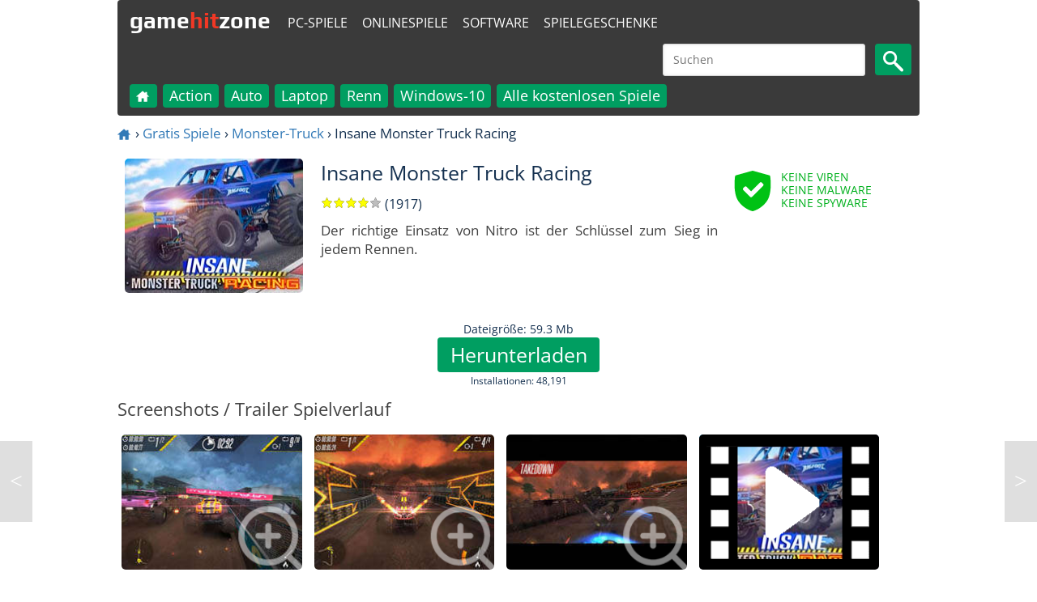

--- FILE ---
content_type: text/html; charset=utf-8
request_url: https://www.gamehitzone.com/de/download-free-games/insane-monster-truck-racing/?utm_medium=downloadable_prev&utm_source=insane-monster-truck-racing
body_size: 16436
content:

<!DOCTYPE html><html lang="de-DE"  >
<head  prefix="og: https://ogp.me/ns#">
<link rel="alternate" hreflang="en" href="https://www.gamehitzone.com/download-free-games/insane-monster-truck-racing/" type="text/html" ><link rel="alternate" hreflang="ru" href="https://www.gamehitzone.com/ru/download-free-games/insane-monster-truck-racing/" type="text/html" ><link rel="alternate" hreflang="pt" href="https://www.gamehitzone.com/pt/download-free-games/insane-monster-truck-racing/" type="text/html" ><link rel="alternate" hreflang="es" href="https://www.gamehitzone.com/es/download-free-games/insane-monster-truck-racing/" type="text/html" ><link rel="alternate" hreflang="ar" href="https://www.gamehitzone.com/ar/download-free-games/insane-monster-truck-racing/" type="text/html" ><link rel="alternate" hreflang="fr" href="https://www.gamehitzone.com/fr/download-free-games/insane-monster-truck-racing/" type="text/html" ><link rel="preconnect" href="https://www.googletagmanager.com/">
<link rel="dns-prefetch" href="https://www.googletagmanager.com/">
<link rel="preconnect" href="https://pagead2.googlesyndication.com/">
<link rel="dns-prefetch" href="https://pagead2.googlesyndication.com/">
<link rel="preconnect" href="https://static.gamehitzone.com/">
<link rel="dns-prefetch" href="https://static.gamehitzone.com/">
<link rel="prefetch" href="/de/download-free-games/insane-monster-truck-racing/download.html">

<script type="application/ld+json">{"@context":"https://schema.org","@graph":[{"@type":"Organization","@id":"https://www.gamehitzone.com/#organization","name":"GameHitZone.com","url":"https://www.gamehitzone.com/","sameAs":["https://www.facebook.com/GameHitZone/","https://ok.ru/gamehitzone","https://vk.com/public60092101","https://www.youtube.com/gamehitzone","https://twitter.com/GameHitZone"],"logo":{"@type":"ImageObject","@id":"https://www.gamehitzone.com/#logo","inLanguage":"de-DE","url":"https://static.gamehitzone.com/logo.jpg","contentUrl":"https://static.gamehitzone.com/logo.jpg","width":250,"height":250,"caption":"GameHitZone.com"},"image":{"@id":"https://www.gamehitzone.com/#logo"}},{"@type":"WebSite","@id":"https://www.gamehitzone.com/#website","url":"https://www.gamehitzone.com/","name":"GameHitZone.com","description":"Kostenlose PC-Spiele herunterladen und das Spiel ohne Einschränkungen genießen! Spielen Sie die Vollversion der PC-Spiele kostenlos!","publisher":{"@id":"https://www.gamehitzone.com/#organization"},"potentialAction":[{"@type":"SearchAction","target":{"@type":"EntryPoint","urlTemplate":"https://www.gamehitzone.com/search-games-de.html?q={search_term_string}"},"query-input":"required name=search_term_string"}],"inLanguage":"de-DE"},{"@type":"ImageObject","@id":"https://www.gamehitzone.com/de/download-free-games/insane-monster-truck-racing/#primaryimage","inLanguage":"de-DE","url":"https://static.gamehitzone.com/games/images300/imtrl.jpg","contentUrl":"https://static.gamehitzone.com/games/images300/imtrl.jpg","width":300,"height":225},{"@type":"WebPage","@id":"https://www.gamehitzone.com/de/download-free-games/insane-monster-truck-racing/#webpage","url":"https://www.gamehitzone.com/de/download-free-games/insane-monster-truck-racing/","name":"Insane Monster Truck Racing Kostenlose Spiele Downloads","description":"Insane Monster Truck Racing - Der richtige Einsatz von Nitro ist der Schlüssel zum Sieg in jedem Rennen. , Insane Monster Truck Racing – Kostenlose Spiele Downloads. Insane Monster Truck Racing kostenlos herunterladen. Vollversion Insane Monster Truck Racing ohne Einschränkungen spielen!","isPartOf":{"@id":"https://www.gamehitzone.com/#website"},"primaryImageOfPage":{"@id":"https://www.gamehitzone.com/de/download-free-games/insane-monster-truck-racing/#primaryimage"},"breadcrumb":{"@id":"https://www.gamehitzone.com/de/download-free-games/insane-monster-truck-racing/#breadcrumb"},"inLanguage":"de-DE","potentialAction":[{"@type":"ReadAction","target":["https://www.gamehitzone.com/de/download-free-games/insane-monster-truck-racing/"]}]},{"@type":"BreadcrumbList","@id":"https://www.gamehitzone.com/de/download-free-games/insane-monster-truck-racing/#breadcrumb","itemListElement":[{"@type":"ListItem","position":1,"name":"Home","item":"https://www.gamehitzone.com/de/"},{"@type":"ListItem","position":2,"name":"Gratis Spiele","item":"https://www.gamehitzone.com/de/download-free-games/"},{"@type":"ListItem","position":3,"name":"Monster-Truck","item":"https://www.gamehitzone.com/de/download/monster-truck-games/"},{"@type":"ListItem","position":4,"name":"Insane Monster Truck Racing"}]},{"@type":"ImageObject","@id":"https://www.gamehitzone.com/de/download-free-games/insane-monster-truck-racing/#screenshot","inLanguage":"de-DE","url":"https://static.gamehitzone.com/games/images/imtr1.jpg","contentUrl":"https://static.gamehitzone.com/games/images/imtr1.jpg","width":640,"height":480},{"@type": ["VideoGame", "SoftwareApplication"],"@id":"https://www.gamehitzone.com/de/download-free-games/insane-monster-truck-racing/#game", "isPartOf":{"@id":"https://www.gamehitzone.com/de/download-free-games/insane-monster-truck-racing/#webpage"}, "name": "Insane Monster Truck Racing", "applicationCategory":"GameApplication", "applicationSubCategory":"Monster Truck Game", "genre":"Monster Truck", "operatingSystem":"Windows", "fileFormat":"application/exe", "fileSize":"59.3 MB", "url":"https://www.gamehitzone.com/de/download-free-games/insane-monster-truck-racing/","isAccessibleForFree": true, "publisher":{"@id":"https://www.gamehitzone.com/#organization"}, "image":{"@id":"https://www.gamehitzone.com/de/download-free-games/insane-monster-truck-racing/#primaryimage"}, "description": "Der richtige Einsatz von Nitro ist der Schlüssel zum Sieg in jedem Rennen.", "aggregateRating":{"@type": "AggregateRating", "ratingValue": "3.9574856546688", "ratingCount": "1917", "worstRating": "1", "bestRating": "5"}, "offers":{"@type":"Offer", "price":"0", "priceCurrency":"USD", "availability":"https://schema.org/InStock"}, "screenshot":{"@id":"https://www.gamehitzone.com/de/download-free-games/insane-monster-truck-racing/#screenshot"}}]}</script> 


<title>Insane Monster Truck Racing Kostenlose Spiele Downloads - GameHitZone</title><meta http-equiv="content-language" content="de" ><meta http-equiv="Content-Type" content="text/html; charset=utf-8" ><meta charset="utf-8" ><meta name="robots" content="all" ><link rel="canonical" href="https://www.gamehitzone.com/de/download-free-games/insane-monster-truck-racing/" /><meta name="original-source" content="https://www.gamehitzone.com/de/download-free-games/insane-monster-truck-racing/" /><meta property="og:site_name" content="GameHitZone.com" >
<meta property="og:description" content="Der richtige Einsatz von Nitro ist der Schlüssel zum Sieg in jedem Rennen." >
<meta property="og:url" content="https://www.gamehitzone.com/de/download-free-games/insane-monster-truck-racing/" >
<meta property="og:title" content="Insane Monster Truck Racing Kostenlose Spiele Downloads - GameHitZone.com" >
<meta property="og:image" content="https://www.gamehitzone.com/static/games/images300/imtrl.jpg" >
<meta property="og:image:width" content="300" >
<meta property="og:image:height" content="225" >
<meta property="og:image:type" content="image/jpeg" >
<meta property="og:image:alt" content="Insane Monster Truck Racing" >
<meta property="og:type" content="website" >
<meta property="og:locale" content="de_DE" >
<meta property="og:locale:alternate" content="en_US" >
<meta property="og:locale:alternate" content="ru_RU" >
<meta property="og:locale:alternate" content="pt_BR" >
<meta property="og:locale:alternate" content="es_ES" >
<meta property="og:locale:alternate" content="ar_SA" >
<meta property="og:locale:alternate" content="fr_FR" >
<meta property="twitter:card" content="summary_large_image">
<meta property="twitter:title" content="Insane Monster Truck Racing Kostenlose Spiele Downloads">
<meta property="twitter:description" content="Der richtige Einsatz von Nitro ist der Schlüssel zum Sieg in jedem Rennen.">
<meta property="twitter:image" content="https://www.gamehitzone.com/static/games/images300/imtrl.jpg"><meta property="SiteAdvisor" content="For SiteAdvisor Verification Process" ><meta name="description" content="Insane Monster Truck Racing - Der richtige Einsatz von Nitro ist der Schlüssel zum Sieg in jedem Rennen. , Insane Monster Truck Racing – Kostenlose Spiele Downloads. Insane Monster Truck Racing kostenlos herunterladen. Vollversion Insane Monster Truck Racing ohne Einschränkungen spielen!" >
<link rel="icon" type="image/x-icon" href="/static/favicon.ico">
<!--<link rel="shortcut icon" type="image/x-icon" href="/static/favicon.ico">-->
<meta name="viewport" content="width=device-width, initial-scale=1, maximum-scale=5">
<meta http-equiv="X-UA-Compatible" content="IE=edge"/>
<link rel="preload" href="https://fonts.gstatic.com/s/opensans/v29/memSYaGs126MiZpBA-UvWbX2vVnXBbObj2OVZyOOSr4dVJWUgsjZ0B4taVIGxA.woff2" as="font" type="font/woff2" crossorigin>
<link rel="preload" href="https://fonts.gstatic.com/s/opensans/v29/memSYaGs126MiZpBA-UvWbX2vVnXBbObj2OVZyOOSr4dVJWUgsjZ0B4kaVIGxA.woff2" as="font" type="font/woff2" crossorigin>
<link rel="preload" href="https://fonts.gstatic.com/s/opensans/v29/memSYaGs126MiZpBA-UvWbX2vVnXBbObj2OVZyOOSr4dVJWUgsjZ0B4uaVIGxA.woff2" as="font" type="font/woff2" crossorigin>
<link rel="preload" href="https://fonts.gstatic.com/s/opensans/v29/memSYaGs126MiZpBA-UvWbX2vVnXBbObj2OVZyOOSr4dVJWUgsjZ0B4gaVI.woff2" as="font" type="font/woff2" crossorigin>
<link rel="preload" href="https://fonts.gstatic.com/s/play/v17/6ae84K2oVqwItm4TCp0y2knT.woff2" as="font" type="font/woff2" crossorigin>
<link rel="preload" href="https://fonts.gstatic.com/s/play/v17/6ae84K2oVqwItm4TCpQy2knT.woff2" as="font" type="font/woff2" crossorigin>
<link rel="preload" href="https://fonts.gstatic.com/s/play/v17/6ae84K2oVqwItm4TCp4y2knT.woff2" as="font" type="font/woff2" crossorigin>
<link rel="preload" href="https://fonts.gstatic.com/s/play/v17/6ae84K2oVqwItm4TCpAy2g.woff2" as="font" type="font/woff2" crossorigin>
<style>
/* cyrillic-ext */
@font-face {
  font-family: 'Open Sans';
  font-style: normal;
  font-weight: 400;
  font-stretch: 100%;
  src: url(https://fonts.gstatic.com/s/opensans/v29/memSYaGs126MiZpBA-UvWbX2vVnXBbObj2OVZyOOSr4dVJWUgsjZ0B4taVIGxA.woff2) format('woff2');
  unicode-range: U+0460-052F, U+1C80-1C88, U+20B4, U+2DE0-2DFF, U+A640-A69F, U+FE2E-FE2F;
  font-display: swap;
}
/* cyrillic */
@font-face {
  font-family: 'Open Sans';
  font-style: normal;
  font-weight: 400;
  font-stretch: 100%;
  src: url(https://fonts.gstatic.com/s/opensans/v29/memSYaGs126MiZpBA-UvWbX2vVnXBbObj2OVZyOOSr4dVJWUgsjZ0B4kaVIGxA.woff2) format('woff2');
  unicode-range: U+0301, U+0400-045F, U+0490-0491, U+04B0-04B1, U+2116;
  font-display: swap;
}
/* latin-ext */
@font-face {
  font-family: 'Open Sans';
  font-style: normal;
  font-weight: 400;
  font-stretch: 100%;
  src: url(https://fonts.gstatic.com/s/opensans/v29/memSYaGs126MiZpBA-UvWbX2vVnXBbObj2OVZyOOSr4dVJWUgsjZ0B4uaVIGxA.woff2) format('woff2');
  unicode-range: U+0100-024F, U+0259, U+1E00-1EFF, U+2020, U+20A0-20AB, U+20AD-20CF, U+2113, U+2C60-2C7F, U+A720-A7FF;
  font-display: swap;
}
/* latin */
@font-face {
  font-family: 'Open Sans';
  font-style: normal;
  font-weight: 400;
  font-stretch: 100%;
  src: url(https://fonts.gstatic.com/s/opensans/v29/memSYaGs126MiZpBA-UvWbX2vVnXBbObj2OVZyOOSr4dVJWUgsjZ0B4gaVI.woff2) format('woff2');
  unicode-range: U+0000-00FF, U+0131, U+0152-0153, U+02BB-02BC, U+02C6, U+02DA, U+02DC, U+2000-206F, U+2074, U+20AC, U+2122, U+2191, U+2193, U+2212, U+2215, U+FEFF, U+FFFD;
  font-display: swap;
}
/* cyrillic-ext */
@font-face {
  font-family: 'Play';
  font-style: normal;
  font-weight: 700;
  src: url(https://fonts.gstatic.com/s/play/v17/6ae84K2oVqwItm4TCp0y2knT.woff2) format('woff2');
  unicode-range: U+0460-052F, U+1C80-1C88, U+20B4, U+2DE0-2DFF, U+A640-A69F, U+FE2E-FE2F;
  font-display: swap;
}
/* cyrillic */
@font-face {
  font-family: 'Play';
  font-style: normal;
  font-weight: 700;
  src: url(https://fonts.gstatic.com/s/play/v17/6ae84K2oVqwItm4TCpQy2knT.woff2) format('woff2');
  unicode-range: U+0301, U+0400-045F, U+0490-0491, U+04B0-04B1, U+2116;
  font-display: swap;
}
/* latin-ext */
@font-face {
  font-family: 'Play';
  font-style: normal;
  font-weight: 700;
  src: url(https://fonts.gstatic.com/s/play/v17/6ae84K2oVqwItm4TCp4y2knT.woff2) format('woff2');
  unicode-range: U+0100-024F, U+0259, U+1E00-1EFF, U+2020, U+20A0-20AB, U+20AD-20CF, U+2113, U+2C60-2C7F, U+A720-A7FF;
  font-display: swap;
}
/* latin */
@font-face {
  font-family: 'Play';
  font-style: normal;
  font-weight: 700;
  src: url(https://fonts.gstatic.com/s/play/v17/6ae84K2oVqwItm4TCpAy2g.woff2) format('woff2');
  unicode-range: U+0000-00FF, U+0131, U+0152-0153, U+02BB-02BC, U+02C6, U+02DA, U+02DC, U+2000-206F, U+2074, U+20AC, U+2122, U+2191, U+2193, U+2212, U+2215, U+FEFF, U+FFFD;
  font-display: swap;
}
</style>

<link rel='stylesheet' href='/media/css/mobile_39.css' type='text/css' media='all' rel="preload" />
	
	

 <!-- Timer -->
<!--<script async src="https://pagead2.googlesyndication.com/pagead/js/adsbygoogle.js?client=ca-pub-2449594588809169"
     crossorigin="anonymous"></script>--><!--<script data-ad-client="ca-pub-2449594588809169" async src="//pagead2.googlesyndication.com/pagead/js/adsbygoogle.js"></script>--><!--<script data-ad-client="ca-pub-4895411577316012" async src="//pagead2.googlesyndication.com/pagead/js/adsbygoogle.js"></script>-->

<!--<link href="//fonts.googleapis.com/css?family=Open+Sans|Play:700&display=swap" rel="stylesheet">-->

<!-- Google tag (gtag.js) -->
<script async src="https://www.googletagmanager.com/gtag/js?id=G-DS3SFRSLG3"></script>
<script>
  window.dataLayer = window.dataLayer || [];
  function gtag(){dataLayer.push(arguments);}
  gtag('js', new Date());

  gtag('config', 'G-DS3SFRSLG3');

if (document.location.hostname != atob('d3d3LmdhbWVoaXR6b25lLmNvbQ=='))
	document.location = atob('aHR0cHM6Ly93d3cuZ2FtZWhpdHpvbmUuY29t');
</script>
<!-- Yandex.Metrika counter -->
<!--
<script type="text/javascript" >
   (function(m,e,t,r,i,k,a){m[i]=m[i]||function(){(m[i].a=m[i].a||[]).push(arguments)};
   m[i].l=1*new Date();
   for (var j = 0; j < document.scripts.length; j++) {if (document.scripts[j].src === r) { return; }}
   k=e.createElement(t),a=e.getElementsByTagName(t)[0],k.async=1,k.src=r,a.parentNode.insertBefore(k,a)})
   (window, document, "script", "https://mc.yandex.ru/metrika/tag.js", "ym");

   ym(51996539, "init", {
        clickmap:true,
        trackLinks:true,
        accurateTrackBounce:true
   });
</script>
<noscript><div><img src="https://mc.yandex.ru/watch/51996539" style="position:absolute; left:-9999px;" alt="" /></div></noscript>
-->
<!-- /Yandex.Metrika counter -->
<!-- <link href="/media/tpw.css" rel="stylesheet">
<script src="/media/tpw.js"></script>-->
</head><body style="margin:0 auto;max-width: 1000px;padding:0 5px;" id="thetop">
<!--<div class="layout">-->
<header style="position: sticky; top: 0; z-index: 1000;"><nav class="navbar navbar-default" role="navigation">
<div class="container-fluid">
<div class="navbar-header">
<div class="navbar-toggle collapsed game-play fs-24"  onclick="MyMenuToggle()" data-toggle="collapse" data-target="#bs-example-navbar-collapse-1">
<!--noindex--><span class="sr-only">Toggle navigation</span>
<span>&#9776;</span><!--/noindex-->
</div>
<a class="navbar-brand fs-30" href="/de/" style="/*color:#f9ff13;*/height: 55px;">game<span class="forspan" style="/*background-color: #f9ff13;border-radius: 50%;border: 5px solid #f9ff13;color:#3a3a3a;*/">hit</span>zone</a>
<a class="fs-8 outer" style="margin:12px 0 0 1px;border-radius: 4px;/*background-color: #01a0da;*/color: #fff;padding: 5px;" href="/de/all-free-games/">PC-Spiele</a>
<a class="fs-8 outer" style="margin:12px 0 0 4px;border-radius: 4px;/*background-color: #01a0da;*/color: #fff;padding: 5px;"  href="/de/play-online/">Onlinespiele</a>
<a class="fs-8 outer" style="margin:12px 0 0 4px;border-radius: 4px;/*background-color: #01a0da;*/color: #fff;padding: 5px;"  href="/de/download-free-software/">Software</a>
<a class="fs-8 outer" style="margin:12px 0 0 4px;border-radius: 4px;/*background-color: #01a0da;*/color: #fff;padding: 5px;"  href="/de/game-giveaways/">Spielegeschenke</a>
<div DIR="LTR" id="search"   class="search666_div">
	    
<form action="/search-games-de.html" id="cse-search-box" target="_self">
<input type="hidden" name="cx" value="partner-pub-2449594588809169:1755684791">
<input type="hidden" name="cof" value="FORID:10">
<input type="hidden" name="ie" value="UTF-8">

<!--<input type="text" name="q" value="" required="" placeholder=""  class="search666_text" id="searchinput"/>-->
<input type="text" name="q" required="" placeholder="Suchen"  class="search666_text" id="searchinput"/>
<button type="submit" name="image" alt="search" class="search666_image" ><img src="/static/mobile/media/images/search.png" width="25" height="26" alt="Search" /><!--&#128269;--></button></form>
</div> 

				 
</div>
<div class="collapse navbar-collapse" id="bs-example-navbar-collapse-1">
<ul class="nav navbar-nav">
<li   ><a href="/de/"><!--<img src="/static/mobile/media/images/home.png" alt="Home" width="18" height="18" />--><svg version="1.1" id="Layer_1" xmlns="https://www.w3.org/2000/svg" xmlns:xlink="https://www.w3.org/1999/xlink" x="0px" y="0px"
	 width="18px" height="18px" viewBox="40 40 250 250" enable-background="new 40 40 250 250" xml:space="preserve" style="vertical-align: middle;">
<path fill="#ffffff" opacity="1.000000" stroke="none" 
	d="
M233.445312,129.471161 
	C244.276398,138.767822 254.836426,147.825211 265.488647,156.961700 
	C263.571503,158.929337 261.819305,158.329391 260.264313,158.341370 
	C251.766129,158.406876 243.261810,158.551453 234.770737,158.297073 
	C230.537003,158.170258 229.295425,159.796234 229.349106,163.844284 
	C229.662735,187.495804 229.808624,211.149643 229.975204,234.802948 
	C230.056549,246.353882 229.769791,244.240829 220.635452,244.304565 
	C206.638290,244.402267 192.639938,244.333588 178.642090,244.330322 
	C171.688660,244.328705 171.673416,244.323471 171.667969,237.581421 
	C171.655304,221.917175 171.453262,206.248734 171.771454,190.591019 
	C171.877472,185.374466 170.084473,184.014511 165.153763,184.205139 
	C156.168564,184.552521 147.153122,184.519897 138.164688,184.217804 
	C133.459671,184.059677 132.179184,185.821091 132.239456,190.321793 
	C132.453659,206.316406 132.142029,222.318726 132.416870,238.311462 
	C132.501343,243.226227 130.845703,244.512283 126.124161,244.434891 
	C110.630905,244.180969 95.128838,244.225311 79.634285,244.445374 
	C75.413864,244.505325 73.854286,242.925507 74.113525,238.946060 
	C75.685959,214.808228 73.295906,190.647354 74.524902,166.506393 
	C74.873856,159.651917 73.658821,158.408981 66.585655,158.386749 
	C57.466637,158.358093 48.347458,158.379776 39.303780,158.379776 
	C38.730045,155.877365 40.427166,155.304840 41.457386,154.416367 
	C77.037315,123.731033 112.670677,93.107468 148.176514,62.336742 
	C151.127731,59.779114 153.022278,59.971748 155.757385,62.377945 
	C166.890533,72.172211 178.154510,81.817978 189.392395,91.492775 
	C191.133133,92.991394 192.989120,94.356117 196.116364,96.830986 
	C196.116364,91.343140 196.199860,87.124916 196.091354,82.911644 
	C195.995087,79.173904 197.411072,77.528740 201.391434,77.654045 
	C208.882690,77.889854 216.393112,77.893761 223.883377,77.637741 
	C228.139404,77.492271 229.328384,79.225899 229.269409,83.236931 
	C229.088104,95.565712 229.318130,107.900635 229.128052,120.229156 
	C229.069183,124.047302 229.912903,127.086472 233.445312,129.471161 
z"/>
</svg></a></li>
<li  class="thefirst" ><a href="/de/all-free-games/">PC-Spiele</a></li>
<li class="inner"><a href="/de/download/action-games/">Action</a></li><li class="inner"><a href="/de/download/car-games/">Auto</a></li><li class="inner"><a href="/de/download/laptop-games/">Laptop</a></li><li class="inner"><a href="/de/download/racing-games/">Renn</a></li><li class="inner"><a href="/de/download/windows-10-games/">Windows-10</a></li><li class="inner"><a href="/de/all-free-games/">Alle kostenlosen Spiele</a></li><li  class="thefirst" ><a href="/de/download-free-software/">Software</a></li>
<li  class="thefirst" ><a href="/de/game-giveaways/">Spielegeschenke</a></li>
<li  class="thefirst" ><a href="/de/play-online/">Onlinespiele</a></li>
<!--<li  class="thefirst inner" ><a href="/de/play-racing-online/">Online-Rennspiele</a></li>
<li  class="thefirst inner" ><a href="/de/play-puzzle-online/">Online Puzzle Spiele</a></li>
<li  class="thefirst inner" ><a href="/de/play-adventure-online/">Online Abenteuer Spiele</a></li>
<li  class="thefirst inner" ><a href="/de/play-arcade-online/">Online Arcade Spiele</a></li>
<li  class="thefirst inner" ><a href="/de/play-sport-online/">Online Sportspiele</a></li>
<li  class="thefirst inner" ><a href="/de/play-action-online/">Online-Actionspiele</a></li>
<li  class="thefirst inner" ><a href="/de/play-shooter-online/">Online-Shooter-Spiele</a></li>-->
</ul>
</div>
</div>
</nav>
</header>
<!--<div class="content">--><div></div>



<ol class="bread fs-16">
		<li><a href="/de/"><svg version="1.1" id="Layer_1" xmlns="https://www.w3.org/2000/svg" xmlns:xlink="https://www.w3.org/1999/xlink" x="0px" y="0px"
	 width="18px" height="18px" viewBox="40 40 250 250" enable-background="new 40 40 250 250" xml:space="preserve" style="vertical-align: middle;">
<path fill="#337ab7" opacity="1.000000" stroke="none" 
	d="
M233.445312,129.471161 
	C244.276398,138.767822 254.836426,147.825211 265.488647,156.961700 
	C263.571503,158.929337 261.819305,158.329391 260.264313,158.341370 
	C251.766129,158.406876 243.261810,158.551453 234.770737,158.297073 
	C230.537003,158.170258 229.295425,159.796234 229.349106,163.844284 
	C229.662735,187.495804 229.808624,211.149643 229.975204,234.802948 
	C230.056549,246.353882 229.769791,244.240829 220.635452,244.304565 
	C206.638290,244.402267 192.639938,244.333588 178.642090,244.330322 
	C171.688660,244.328705 171.673416,244.323471 171.667969,237.581421 
	C171.655304,221.917175 171.453262,206.248734 171.771454,190.591019 
	C171.877472,185.374466 170.084473,184.014511 165.153763,184.205139 
	C156.168564,184.552521 147.153122,184.519897 138.164688,184.217804 
	C133.459671,184.059677 132.179184,185.821091 132.239456,190.321793 
	C132.453659,206.316406 132.142029,222.318726 132.416870,238.311462 
	C132.501343,243.226227 130.845703,244.512283 126.124161,244.434891 
	C110.630905,244.180969 95.128838,244.225311 79.634285,244.445374 
	C75.413864,244.505325 73.854286,242.925507 74.113525,238.946060 
	C75.685959,214.808228 73.295906,190.647354 74.524902,166.506393 
	C74.873856,159.651917 73.658821,158.408981 66.585655,158.386749 
	C57.466637,158.358093 48.347458,158.379776 39.303780,158.379776 
	C38.730045,155.877365 40.427166,155.304840 41.457386,154.416367 
	C77.037315,123.731033 112.670677,93.107468 148.176514,62.336742 
	C151.127731,59.779114 153.022278,59.971748 155.757385,62.377945 
	C166.890533,72.172211 178.154510,81.817978 189.392395,91.492775 
	C191.133133,92.991394 192.989120,94.356117 196.116364,96.830986 
	C196.116364,91.343140 196.199860,87.124916 196.091354,82.911644 
	C195.995087,79.173904 197.411072,77.528740 201.391434,77.654045 
	C208.882690,77.889854 216.393112,77.893761 223.883377,77.637741 
	C228.139404,77.492271 229.328384,79.225899 229.269409,83.236931 
	C229.088104,95.565712 229.318130,107.900635 229.128052,120.229156 
	C229.069183,124.047302 229.912903,127.086472 233.445312,129.471161 
z"/>
</svg></a></li>  ›  
				<li><a href="/de/download-free-games/">Gratis Spiele</a></li>  ›  				
				<li><a href="/de/download/monster-truck-games/">Monster-Truck</a></li>  ›  				
				<li>Insane Monster Truck Racing</li>				
		</ol>

  <ul class="games-list" >
<li class="games-box5" >


<!---->

<a  href="/de/download-free-games/insane-monster-truck-racing/download.html" class="games-box__img"><img  src="https://static.gamehitzone.com/games/images220/imtrl.jpg" alt="Insane Monster Truck Racing" style="width:220px;height:166px;"></a>
</li>
<li class="games-box51">
<h1 class="fs-24 screen-title"  >Insane Monster Truck Racing</h1>

<div class="ratingbar fs-15"><form  class="ratingform"><div class="stars2"  title="Sie können direkt nach dem Spielen eine Bewertung abgeben.">
<input type="radio" name="star" class="star-1" ><label class="star-1" for="star-1">1</label><input type="radio" name="star" class="star-2" ><label class="star-2" for="star-2">2</label><input type="radio" name="star" class="star-3" ><label class="star-3" for="star-3">3</label><input type="radio" name="star" class="star-4" ><label class="star-4" for="star-4">4</label><input type="radio" name="star" class="star-5" ><label class="star-5" for="star-5">5</label><span style="width: 79.149713093375%"></span></div></form> (1917)</div>
<div class="game-desc fs-16">Der richtige Einsatz von Nitro ist der Schlüssel zum Sieg in jedem Rennen.<!--<br/>Kategorien: <br/>
<a class="game-cat" href="/de/download/monster-truck-games/" id="searcha"><span>Monster-Truck</span></a> <a class="game-cat" href="/de/download/car-games/" id="searcha"><span>Auto</span></a> <a class="game-cat" href="/de/download/racing-games/" id="searcha"><span>Renn</span></a> <a class="game-cat" href="/de/download/simulator-games/" id="searcha"><span>Simulations</span></a>  <br>--></div>
</li>
<li class="games-box52" style="margin:auto;">
<br>
<ul style="padding:0;width:200px;/*border:2px solid #01a0da;border-radius:4px;*/display: inline;margin: 0;height:auto;"><li style="width:60px; display: inline; margin: 0;"><img    class="b-lazy" src="/2.gif" data-src="https://www.gamehitzone.com/static/mobile/media/images/clean.svg?539590749" title="100% sicherer Download" alt="100% sicherer Download"></li><li style="margin-left:10px;text-align:left;line-height:1.21em;color:#00b01d/*01a0da*/;font-weight:400;width:130px;display:inline-block;vertical-align:top;">KEINE VIREN <br />KEINE MALWARE <br />KEINE SPYWARE</li></ul>
</li>
</ul>      
<!--<div class="separator-grey"></div>
<br/>-->
<div class="fs-12 ad-align"></div>
<div style="width:100%;/*height:auto;min-height:280px;*/"></div>
<!--<br/>
<div class="separator-grey"></div>-->
 
<div style="text-align:center">
<br />
<span>Dateigröße: 59.3 Mb</span><a  href="/de/download-free-games/insane-monster-truck-racing/download.html" id="searcha" class="game-play ff fs-24" style="margin:auto;"><span>Herunterladen</span></a><span class="fs-12">Installationen: 48,191<br></span>
</div>
<div class="games-screens fs-22 top">
<span   style="margin-bottom:10px;display:block;">Screenshots / Trailer Spielverlauf</span>



<div  onclick="openModal2();currentSlide(1)" class="parent-img cursor2 games-screen"><img  class="over-img2" src="/static/mobile/media/images/zoom.png" alt="zoom" ><img  src="https://static.gamehitzone.com/games/images_/imtr1s.jpg" alt="Insane Monster Truck Racing Screenshot 1"></div><div onclick="openModal2();currentSlide(2)" class="parent-img cursor2 games-screen"><img  class="over-img2" src="/static/mobile/media/images/zoom.png" alt="zoom" ><img  src="https://static.gamehitzone.com/games/images_/imtr2s.jpg" alt="Insane Monster Truck Racing Screenshot 2"></div><div  onclick="openModal2();currentSlide(3)" class="parent-img cursor2 games-screen"><img  class="over-img2" src="/static/mobile/media/images/zoom.png" alt="zoom" ><img  src="https://static.gamehitzone.com/games/images_/imtr3s.jpg" alt="Insane Monster Truck Racing Screenshot 3"></div><div class="games-screen"><a onclick="openModal2();currentSlide(6)" class="parent-img cursor2"><img  class="over-img2" src="/static/mobile/media/images/film.gif" alt="film"><img  src="https://static.gamehitzone.com/games/images220/imtrl.jpg" alt="Insane Monster Truck Racing Trailer Spielverlauf"></a></div></div>


<style>

.cursor2 {
  cursor: pointer;
}


.modal2 {
  display: none;
  position: fixed;
  z-index: 10000;
  padding-top: 20px;
  left: 0;
  top: 0;
  width: 100%;
  height: 100%;
  background-color: white;
  overflow:auto;
}


.modal-content2 {
  position: relative;
  margin: auto;
  padding: 0;
  width: 90%;
  max-width: 965px;
}

.modal-content3 {
max-height:480px;
  position: relative;
}

.close2 {
  /*color: white;*/
  position: absolute;
  top: 10px;
  right: 25px;
  font-size: 35px;
  font-weight: bold;
    transition: 0.6s ease;
      border-radius: 3px ;
     width: auto;
  padding:  0 16px;
   
}

.close2:hover,
.close2:focus {
  color: #fff;
  text-decoration: none;
  cursor: pointer;
    background-color: rgba(0, 0, 0, 0.8);
}

.mySlides2 {
  display: none;
  max-width:640px;
  margin:auto;
 /* max-height:480px;
height:480px;*/
}


.close3 {
    transition: 0.6s ease;
      border-radius: 3px;
     width: auto;
  padding:  16px;
   
}

.close3:hover,
.close3:focus {
  color: #fff;
  text-decoration: none;
  cursor: pointer;
    background-color: rgba(0, 0, 0, 0.8);
}

.prev2,
.next2 {
  cursor: pointer;
  position: absolute;
  width: auto;
  padding: 16px;
  /*
   top: 240px;
 margin-top: -50px;
 */
top:50%;
  color: black;
  font-weight: bold;
  font-size: 20px;
  transition: 0.6s ease;
  user-select: none;
  -webkit-user-select: none;
  border:1px solid white;
  border-radius: 3px;  }


.next2 {
  right: 0;


}


.prev2:hover,
.next2:hover {
  background-color: rgba(0, 0, 0, 0.8);
  color: white;
    text-decoration: none;
}



.caption-container2 {
  text-align: center;
  /*background-color: black;*/
  padding: 2px 16px;
  /*color: white;*/
}

.demo2 {
  opacity: 0.6;
}

.active2,
.demo2:hover {
  opacity: 1;
}


</style>

<div id="myModal" class="modal2">
  <div class="modal-content2">
  <div class="modal-content3">
    <div class="mySlides2">
    </div>

    <div class="mySlides2">
    </div>

    <div class="mySlides2">
    </div>
    
    <div class="mySlides2">
    </div>

    <div class="mySlides2">
    </div>


    <div class="mySlides2">
</div>

  <span class="close2 cursor2" onclick="closeModal2()">×</span>
    <a class="prev2" onclick="plusSlides(-1)">❮</a>
    <a class="next2" onclick="plusSlides(1)">❯</a>
</div>
    <div class="caption-container2">
      <p id="caption"></p>
    </div>

<div  onclick="currentSlide(1)" class="parent-img cursor2 games-screen"><img   class="demo2"src="https://static.gamehitzone.com/games/images_/imtr1s.jpg" alt="Insane Monster Truck Racing Screenshot 1"></div><div  onclick="currentSlide(2)" class="parent-img cursor2 games-screen"><img   class="demo2"src="https://static.gamehitzone.com/games/images_/imtr2s.jpg" alt="Insane Monster Truck Racing Screenshot 2"></div><div  onclick="currentSlide(3)" class="parent-img cursor2 games-screen"><img   class="demo2"src="https://static.gamehitzone.com/games/images_/imtr3s.jpg" alt="Insane Monster Truck Racing Screenshot 3"></div><div  onclick="currentSlide(4)" class="parent-img cursor2 games-screen"><img   class="demo2"src="https://static.gamehitzone.com/games/images_/imtr4s.jpg" alt="Insane Monster Truck Racing Screenshot 4"></div>	

<div  onclick="currentSlide(5)" class="parent-img cursor2 games-screen"><img  class="demo2"src="https://static.gamehitzone.com/games/images_/imtr5s.jpg" alt="Insane Monster Truck Racing Screenshot 5"></div><div class="games-screen"><a onclick="currentSlide(6)" class="parent-img cursor2"><img  class="over-img2" src="/static/mobile/media/images/film.gif" alt="film" ><img  class="demo2"src="https://static.gamehitzone.com/games/images220/imtrl.jpg" alt="Insane Monster Truck Racing Trailer Spielverlauf"></a></div>	

<br><br><div class="cursor2" style="width:100%;/*color: white;*/font-weight:bold;" onclick="closeModal2()" align="center"><span class="close3">Fenster schließen</span><br>&nbsp;</div>
  </div>
</div>

<script>





function openModal2() {
  document.getElementById("myModal").style.display = "block";

}

function closeModal2() {
  document.getElementById("myModal").style.display = "none";

}

var slideIndex = 1;
showSlides(slideIndex);

function plusSlides(n) {
  showSlides(slideIndex += n);
}

function currentSlide(n) {
  showSlides(slideIndex = n);
}

function showSlides(n) {
  var i;
  var slides = document.getElementsByClassName("mySlides2");
  var dots = document.getElementsByClassName("demo2");
  var captionText = document.getElementById("caption");
  if (n > slides.length) {slideIndex = 1}
  if (n < 1) {slideIndex = slides.length}
  for (i = 0; i < slides.length; i++) {
      slides[i].style.display = "none";
  }
  for (i = 0; i < dots.length; i++) {
      dots[i].className = dots[i].className.replace(" active2", "");
  }
  slides[slideIndex-1].style.display = "block";
  dots[slideIndex-1].className += " active2";
  captionText.innerHTML = dots[slideIndex-1].alt;
 
 if (slides.length == 6)
  {
	slides[5].innerHTML ='';
  }
  
if (slideIndex == 6)
  {
	slides[slideIndex-1].innerHTML ='<iframe id="player" type="text/html" width="100%" height="480" src="https://www.youtube.com/embed/MrVOfuR9RQ4?rel=0&showinfo=0&fs=0&origin=https://www.gamehitzone.com&autoplay=1&html5=1&has_verified=1&badge=0"  frameborder="0"></iframe>'; 
  }
else if (slideIndex == 1)
  {
	slides[slideIndex-1].innerHTML =' <img   src="https://static.gamehitzone.com/games/images_/imtr1.jpg" alt="Insane Monster Truck Racing Screenshot 1"  style="width:100%">';
  }
else if (slideIndex == 2)
  {
	slides[slideIndex-1].innerHTML =' <img   src="https://static.gamehitzone.com/games/images_/imtr2.jpg" alt="Insane Monster Truck Racing Screenshot 2"  style="width:100%">';
  }
else if (slideIndex == 3)
  {
	slides[slideIndex-1].innerHTML =' <img   src="https://static.gamehitzone.com/games/images_/imtr3.jpg" alt="Insane Monster Truck Racing Screenshot 3"  style="width:100%">';
  }
else if (slideIndex == 4)
  {
	slides[slideIndex-1].innerHTML =' <img   src="https://static.gamehitzone.com/games/images_/imtr4.jpg" alt="Insane Monster Truck Racing Screenshot 4"  style="width:100%">';
  }
else if (slideIndex == 5)
  {
	slides[slideIndex-1].innerHTML =' <img   src="https://static.gamehitzone.com/games/images_/imtr5.jpg" alt="Insane Monster Truck Racing Screenshot 5"  style="width:100%">';
  }

}
</script>


<div class="games-screens fs-22 top">
Spielbeschreibung</div>
<div class="game-desc fs-16">
3D Monster Truck Truck Spiel. Lastwagen sind mit Nitro-Booster ausgestattet, und die richtige Verwendung der Nitrobeschleunigung ist der Schlüssel zum Erfolg in jedem Rennen. Wenn Sie die maximale Nitro-Ladung erhalten, können Sie Gegner rammen, um sie abzubauen. Erreiche Erfolge, um neue Monster-Trucks und Levels freizuschalten. Für einige Erfolge müssen Sie einige Stufen mehrmals bestehen, aber das Ergebnis ist es wert! Der Schlüssel zum Erfolg liegt in der Beherrschung der Kunst des Nitro-Boostings, da es für einen deutlichen Geschwindigkeitsschub sorgt und die Gesamtleistung des Lkw verbessert. Während die Spieler geschickt auf den herausfordernden Rennstrecken navigieren, müssen sie ihre Nitrovorräte strategisch verwalten. Der Zeitpunkt der Aktivierung der Nitro-Boosts ist von entscheidender Bedeutung, da er über Vorsprung oder Rückstand entscheiden kann. Wenn Spieler ihre Nitros erfolgreich auf das Maximum aufgeladen haben, schalten sie die Fähigkeit frei, mit Gegnern zusammenzustoßen. Um neue Monstertrucks freizuschalten und Zugang zu zusätzlichen Levels zu erhalten, sollten Spieler danach streben, verschiedene Erfolge im Spiel freizuschalten. Spannende Rennen, freischaltbare Inhalte und der Spaß, jedes Level zu meistern, machen die Reise lohnenswert und garantieren für jeden Spieler ein unvergessliches Erlebnis.</div>

<div class="games-screens fs-22 top">
Kategorien</div>
<div class="game-desc fs-16">
<a class="game-cat" href="/de/download/monster-truck-games/" id="searcha"><span>Monster-Truck</span></a> <a class="game-cat" href="/de/download/car-games/" id="searcha"><span>Auto</span></a> <a class="game-cat" href="/de/download/racing-games/" id="searcha"><span>Renn</span></a> <a class="game-cat" href="/de/download/simulator-games/" id="searcha"><span>Simulations</span></a> </div>


<div class="b-games list new top">
<ul class="games-list">
<li class="games-box4" style="margin-bottom:20px;"><div class="games-screens fs-22 top bottom">
Systemanforderungen</div>
<div class="fs-16" style="text-align:left;">
<table border="0" cellspacing="0" cellpadding="0" width="218" style="margin-left:10px;">
<tr><td align="center"><a href="/de/download/netbook-games/"><img  class="b-lazy" src="[data-uri]" data-src="https://static.gamehitzone.com/img/low-end.gif" width="56" height="51" alt="Not Low-End" ></a></td>
<td align="center"><img  class="b-lazy" src="[data-uri]" data-src="https://static.gamehitzone.com/img/mid-end2.gif" width="74" height="51" alt="Not Mid-End" ></td>
<td align="center"><img  class="b-lazy" src="[data-uri]" data-src="https://static.gamehitzone.com/img/hi-end2.gif" width="88" height="51" alt="Not Hi-End" ></td>
</tr><tr><td align="center"><img  class="b-lazy" src="[data-uri]" data-src="https://static.gamehitzone.com/img/req_arrow.gif" width="9" height="9" alt="Minimum System Requirements" ></td>
<td align="center"></td>	
<td align="center"></td></tr>
</table>
<a href="/de/download/netbook-games/">Netbooks und Low-End-Desktop-PCs</a><br />
- Windows XP/Vista/7/8/8.1/10 <br />
- Prozessor 1000 Mhz oder besser<br />
- RAM 1024 Mb<br />
- GeForce4 MX oder Onboard-Grafik<br />
- DirectX 9.0 oder höher<br />
- DirectX-kompatible Soundkarte</div></li>
<li class="games-box4" style="margin-bottom:20px;"><div class="games-screens fs-22 top bottom" style="text-align:center">
Unterstützte Game-Controller</div>
<div class="game-desc fs-16">
<table border="0" cellspacing="0" cellpadding="0" width="200" style="margin:0 auto;">
<tr><td align="center"><a href="/de/download/keyboard-games/"><img  class="b-lazy" src="[data-uri]" data-src="https://static.gamehitzone.com/img/keyboard.gif" width="110" height="66" alt="Keyboard" ><br ><div id="votes2">Tastatur</div></a></td><td align="center"><img  class="b-lazy" src="[data-uri]" data-src="https://static.gamehitzone.com/img/nomouse.gif" width="90" height="66" alt="No Mouse" ><br ><div id="votes3">Maus</div></td></tr>
<tr><td align="center"><img  class="b-lazy" src="[data-uri]" data-src="https://static.gamehitzone.com/img/nogamepad.gif" width="110" height="91" alt="No Gamepad" ><br ><div id="votes3">Gamepad / Joystick</div></td><td align="center"><img  class="b-lazy" src="[data-uri]" data-src="https://static.gamehitzone.com/img/notouch.gif" width="90" height="91" alt="No Touch Screen" ><br ><div id="votes3">Touchscreen</div></td></tr>
</table>
</div>
</li>
<li class="games-box4" style="margin-bottom:20px;"><div class="games-screens fs-22 top bottom" style="text-align:center">
Spielbewertung</div>
<div class="game-desc fs-16"  style="text-align:center">
<a href="/de/download/family-friendly-games/"><img    class="b-lazy" src="[data-uri]" data-src='https://static.gamehitzone.com/img/ff_.gif' width='200' height='90' alt='This game is Family Friendly. Rated by TIGRS&trade;' ><br/>
Familienfreundliche Spiele</a>
</div>
			
</li>
</ul>
</div>
<div class="games-screens fs-22 top">
Beachtung</div>
<div class="game-desc fs-16">
Dieses Spiel wird, wie andere Spiele auf unserer Website, legal kostenlos zur Verfügung gestellt, da es von einem Spieleentwickler oder -verleger lizenziert oder unterlizenziert oder von unserem internen Spieleentwicklungsstudio entwickelt wurde. Die Weitergabe und Veränderung dieses Spiels und von Werbematerialien ohne unsere Erlaubnis ist untersagt.</div>

<br /><a  href="/de/download-free-games/insane-monster-truck-racing/download.html" class="game-play2 ff fs-20 back-to-game" id="searcha" style="width:fit-content;"><span>Holen Sie sich jetzt die kostenlose Vollversion - Insane Monster Truck Racing</span></a>
				
<div class="separator-grey"></div>
<div class="b-games list new top">
<h2 class="title-left fs-24" style="margin-bottom:10px;"> Monster-Truck Spiele</h2>
<div class="title-right bottom"></div>
<ul class="games-list">
<ul class="games-list"><li class="games-box parent-img"><a href="/de/download-free-games/monster-truck-safari/" class="games-box__img"><img  class="over-img b-lazy" src="[data-uri]" data-src="https://static.gamehitzone.com/mobile/media/images/hit2202_de.png" alt="new"><img class="games-box__img apps_img b-lazy"  data-src="https://static.gamehitzone.com/games/images220/mtsl.jpg" alt="Monster Truck Safari" src="[data-uri]" ><span class="games-box__title fs-20">Monster Truck Safari</span></a></li><li class="games-box"><a href="/de/download-free-games/extreme-jungle-racers/" class="games-box__img"><img class="games-box__img apps_img b-lazy"  data-src="https://static.gamehitzone.com/games/images220/ejrl.jpg" alt="Extreme Jungle Racers" src="[data-uri]" ><span class="games-box__title fs-20">Extreme Jungle Racers</span></a></li><li class="games-box"><a href="/de/download-free-games/ultra-monster-truck-trial/" class="games-box__img"><img class="games-box__img apps_img b-lazy"  data-src="https://static.gamehitzone.com/games/images220/umttl.jpg" alt="Ultra Monster Truck Trial" src="[data-uri]" ><span class="games-box__title fs-20">Ultra Monster Truck Trial</span></a></li><li class="games-box"><a href="/de/download-free-games/monster-truck-games-pack/" class="games-box__img"><img class="games-box__img apps_img b-lazy"  data-src="https://static.gamehitzone.com/games/images220/mtgpl.jpg" alt="Monster Truck Games Pack" src="[data-uri]" ><span class="games-box__title fs-20">Monster Truck Games Pack</span></a></li></ul></ul><a href="/de/download/monster-truck-games/" class="game-play ff fs-20" id="searcha" style="margin:0 auto 20px;width: fit-content;"><span style="background: white;color: #337ab7;border: 1px solid #337ab7;font-size: 15px;width: max-content;">Alle ansehen</span></a>
</div>
		<div class="separator-grey"></div>
<div class="b-games list new">
<h2 class="title-left fs-24 bottom" style="margin-bottom:10px;">Zufälliges Freies Spiel</h2>
<div class="title-right bottom"></div><div id="rndgame">
<ul class="games-list5"><li class="games-box5"><a href="/de/download-free-games/pickup-racing-madness/" class="games-box__img"><img   class="b-lazy" src="[data-uri]" data-src="https://static.gamehitzone.com/games/images220/prml.jpg" alt="Pickup Racing Madness" style="width:220px;height:166px;" ></a></li><li class="games-box51"><div class="fs-24"><a href="/de/download-free-games/pickup-racing-madness/">Pickup Racing Madness</a></div><div class="ratingbar fs-15"><form  class="ratingform"><div class="stars2" ><input type="radio" name="star" class="star-1"  /><label class="star-1" for="star-1">1</label><input type="radio" name="star" class="star-2"  /><label class="star-2" for="star-2">2</label><input type="radio" name="star" class="star-3"  /><label class="star-3" for="star-3">3</label><input type="radio" name="star" class="star-4"  /><label class="star-4" for="star-4">4</label><input type="radio" name="star" class="star-5"  /><label class="star-5" for="star-5">5</label><span style="width: 83.813775510204%" ></span></div></form> (1568)</div><div class="fs-16">Diese Fahrzeuge schrecken weder vor Wüstenhitze noch vor kalten Gletschern zurück.<br/>Kategorien: <a class="game-cat" href="/de/download/rally-games/" id="searcha"><span> Ralley</span></a> <a class="game-cat" href="/de/download/car-games/" id="searcha"><span> Auto</span></a> <a class="game-cat" href="/de/download/racing-games/" id="searcha"><span> Renn</span></a> <a class="game-cat" href="/de/download/driving-games/" id="searcha"><span> Fahr</span></a> <br /><span class="fs-12">Installationen: 61,738<br /></span></div></li><li class="games-box52"><a href="/de/download-free-games/pickup-racing-madness/" id="searcha" class="game-play ff fs-20"><span>KOSTENLOS</span></a></li></ul></div></div>

<br /><div class="fs-12 ad-align"></div>
<div></div> 

<div class="separator-grey"></div>
<div class="b-games list new top">
			<h2 class="title-left fs-24" style="margin-bottom:10px;">Top Kostenlose Spiele</h2>
			<div class="title-right bottom"></div>
			<ul class="games-list">
<li class="games-box parent-img"><a href="/de/download-free-games/zombie-outbreak-shooter/" class="games-box__img"><img  class="over-img b-lazy" src="[data-uri]" data-src="https://static.gamehitzone.com/mobile/media/images/hit3002_de.png" alt="new"><img   class="b-lazy" src="[data-uri]" data-src="https://static.gamehitzone.com/games/images220/zosl.jpg" alt="Zombie Outbreak Shooter"  ><span class="games-box__title fs-20">Zombie Outbreak Shooter</span></a></li><li class="games-box parent-img"><a href="/de/download-free-games/street-racing-club/" class="games-box__img"><img  class="over-img b-lazy" src="[data-uri]" data-src="https://static.gamehitzone.com/mobile/media/images/hit3002_de.png" alt="new"><img   class="b-lazy" src="[data-uri]" data-src="https://static.gamehitzone.com/games/images220/srcl.jpg" alt="Street Racing Club"  ><span class="games-box__title fs-20">Street Racing Club</span></a></li><li class="games-box parent-img"><a href="/de/download-free-games/monster-truck-safari/" class="games-box__img"><img  class="over-img b-lazy" src="[data-uri]" data-src="https://static.gamehitzone.com/mobile/media/images/hit3002_de.png" alt="new"><img   class="b-lazy" src="[data-uri]" data-src="https://static.gamehitzone.com/games/images220/mtsl.jpg" alt="Monster Truck Safari"  ><span class="games-box__title fs-20">Monster Truck Safari</span></a></li><li class="games-box parent-img"><a href="/de/download-free-games/cop-vs-gangsters/" class="games-box__img"><img  class="over-img b-lazy" src="[data-uri]" data-src="https://static.gamehitzone.com/mobile/media/images/hit3002_de.png" alt="new"><img   class="b-lazy" src="[data-uri]" data-src="https://static.gamehitzone.com/games/images220/cvgl.jpg" alt="Cop vs Gangsters"  ><span class="games-box__title fs-20">Cop vs Gangsters</span></a></li></ul><a href="/de/top-games/" class="game-play ff fs-20" id="searcha" style="margin:0 auto 20px;width: fit-content;"><span style="background: white;color: #337ab7;border: 1px solid #337ab7;font-size: 15px;width: max-content;">Alle ansehen</span></a>
</div>  
<div class="separator-grey"></div>
<br /><a  href="/de/download-free-games/insane-monster-truck-racing/download.html" class="game-play2 ff fs-20 back-to-game" id="searcha"  style="width:fit-content;"><span>Holen Sie sich jetzt die kostenlose Vollversion - Insane Monster Truck Racing</span></a>
<div class="separator-grey"></div>
<div class="b-games list new top">
<h2 class="title-left fs-24"   style="margin-bottom:10px;">Beliebte Spielkategorien</h2>
<ul class="games-list" style="line-height:2.75em;">
<div class="games-screen4 fs-16" style="padding-top:0; padding-bottom:0; white-space: pre-line; "><a href="/de/download/3d-games/" title="3D">3D</a>
		<a href="/de/download/adventure-games/" title="Abenteuer">Abenteuer</a>
		<a href="/de/download/action-games/" title="Action">Action</a>
		<a href="/de/download/car-games/" title="Auto">Auto</a></div><div class="games-screen4 fs-16" style="padding-top:0; padding-bottom:0; white-space: pre-line; "><a href="/de/download/car-combat-games/" title="Autokampf">Autokampf</a>
		<a href="/de/download/shoot-em-up-games/" title="Baller">Baller</a>
		<a href="/de/download/fps-games/" title="FPS">FPS</a>
		<a href="/de/download/horror-games/" title="Horror">Horror</a></div><div class="games-screen4 fs-16" style="padding-top:0; padding-bottom:0; white-space: pre-line; "><a href="/de/download/kids-games/" title="Kinder">Kinder</a>
		<a href="/de/download/laptop-games/" title="Laptop">Laptop</a>
		<a href="/de/download/logic-games/" title="Logische">Logische</a>
		<a href="/de/download/monster-truck-games/" title="Monster-Truck">Monster-Truck</a></div><div class="games-screen4 fs-16" style="padding-top:0; padding-bottom:0; white-space: pre-line; "><a href="/de/download/motorbike-games/" title="Motorrad">Motorrad</a>
		<a href="/de/download/police-games/" title="Polizei">Polizei</a>
		<a href="/de/download/racing-games/" title="Renn">Renn</a>
		<a href="/de/download/simulator-games/" title="Simulations">Simulations</a></div><div class="games-screen4 fs-16" style="padding-top:0; padding-bottom:0; white-space: pre-line; "><a href="/de/download/slender-games/" title="Slenderman">Slenderman</a>
		<a href="/de/download/sports-games/" title="Sport">Sport</a>
		<a href="/de/download/street-racing-games/" title="Straßenrennen">Straßenrennen</a>
		<a href="/de/download/zombie-games/" title="Zombie">Zombie</a></div></ul>
</div>
<!--noindex-->
<link rel="stylesheet" type="text/css" href="/static/ouibounce.min.css" rel="preload">
<script type="text/javascript" src="/static/ouibounce.min.js" ></script>
<div id="ouibounce-modal" style=" z-index: 10000;">
<div class="underlay"></div>
<div class="modal" style="width:600px;height:400px;background:#fff;">
<div class="modal-title" style="background:#3a3a3a;">
<h3 style="text-transform:none;"><span>Gehen Sie nicht ohne Download!</span><!--<span style="float:right;cursor:pointer;" onclick="document.getElementById('ouibounce-modal').style.display = 'none';">x</span>--></h3>
</div>
<div class="modal-body">
<div class="games-box2" >
<h2 class="fs-24 screen-title" >Insane Monster Truck Racing</h2>
<table class="game-tbl">
<tr>    
<td class="game-tbl__img">
<a  href="/de/download-free-games/insane-monster-truck-racing/download.html?utm_source=InsaneMonsterTruckRacing&utm_medium=ExitIntent"><img src="https://static.gamehitzone.com/games/images220/imtrl.jpg" alt="Insane Monster Truck Racing"></a>
</td>
<td class="game-tbl__td">
<div class="ratingbar fs-15">
<form  class="ratingform" style="margin-top:0;">
<div class="stars2" >
<input type="radio" name="star" class="star-1"  />
<label class="star-1" for="star-1">1</label>
<input type="radio" name="star" class="star-2"  />
<label class="star-2" for="star-2">2</label>
<input type="radio" name="star" class="star-3"  />
<label class="star-3" for="star-3">3</label>
<input type="radio" name="star" class="star-4"  />
<label class="star-4" for="star-4">4</label>
<input type="radio" name="star" class="star-5"  />
<label class="star-5" for="star-5">5</label>
<span style="width: 79.149713093375%" ></span>
</div>
</form> 	(1917)
</div>
<div class="game-desc fs-16">
Der richtige Einsatz von Nitro ist der Schlüssel zum Sieg in jedem Rennen.<br/>	
<div class="game-desc">Dateigröße: 59.3 Mb</div></div><a  href="/de/download-free-games/insane-monster-truck-racing/download.html?utm_source=InsaneMonsterTruckRacing&utm_medium=ExitIntent" id="searcha" class="game-play ff fs-24" ><span>Herunterladen</span></a>
<div class="fs-16">
<span class="fs-12">Installationen: 48,191<br /></span></div>
</td>
</tr>
</table>
</div>
</div>
<div class="modal-footer">
<p onclick="document.getElementById('ouibounce-modal').style.display = 'none';">Fenster schließen</p>
</div>
</div>
</div>
<script>
var _ouibounce = ouibounce(document.getElementById('ouibounce-modal'),{
aggressive: true, //Making this true makes ouibounce not to obey "once per visitor" rule
});
</script>
<style>
/*
.float-ad {
	opacity: 0;
	position: fixed;
	bottom: 75px;
	margin-top: -47px;
	z-index: 9999;
	/*border: 1px solid #dadada;*/
	height: 260px;
	width:320px;
	background: #fff;
	left:-310px;
	transition: all 1.9s ease-in-out;
}

.float-close {
	position: absolute;
	right:0;
	top:0;
	cursor:pointer;
	font-size:200%;
}
@media (min-width: 1366px)
{
	.float-ad.scrollvisible {
		opacity: 1;
		transition: all 1.9s ease-in-out;
		left: 0;
	}	
}
*/

.float-posts-nav {
	opacity: 0;
	transition: all .7s ease-in-out;
}

.postNavigation {
	position: fixed;
	bottom: 75px;
	margin-top: -47px;
	z-index: 9999;
	height: 100px;
	transition: all .7s ease-in-out;
}

.postNavigation a {
	display: inline-block;
	background: #DFDFDF;
	transition: all .4s ease-in-out;
	vertical-align: middle;
	position: relative;
	width: 40px;
	height: 100px;
	color: #fff;
}

.postNavigation a:before {
	position: absolute;
	font-family: "FontAwesome";
	font-size: 28px;
	top: 50%;
	margin-top: -14px;
	line-height: 28px;
}

.prevPostBox a:before {
	content: "<";
	left: 12px
}

.nextPostBox a:before {
	content: ">";
	right: 12px
}

.nextPostBox {
	right: 0;
}

.prevPostBox {
	left: 0;
}

.postNavigation .thumbnail {
	float: right;
	margin-left: 5px;
	position: relative;
	width: 92px;
	height: 70px;
	text-align: center;
}

.postNavigation .thumbnail img {
	border-radius: 3px;
}
.postNavigation.nextPostBox .thumbnail {
	float: left;
	margin-left: 0;
	margin-right: 5px;
}

.postNavigation .headline {
	height: 70px;
	overflow: hidden;
	position: relative;
	-webkit-font-smoothing: antialiased;
	font-size: 14px;
	padding: 0 8px;
}

.postNavigation .headline span {
	font-size: 10px;
	line-height: 10px;
	text-transform: uppercase;
	letter-spacing: 1px;
	display: block;
	margin-bottom: 8px
}

.postNavigation .headline h4 {
	margin: 0
}

.postNavigation .inner-prevnext {
	position: absolute;
	top: 0;
	height: 100%;
	padding: 15px;
	width: 290px;
	border: 1px solid #dadada;	
	background-color: #fff;
	color: #111 !important;
	transition: all .2s ease-in-out 0.3s;
}

.postNavigation.nextPostBox .inner-prevnext {
	margin: 0 0 0 40px;
	left: 0;
}

.postNavigation.prevPostBox .inner-prevnext {
	margin: 0 40px 0 0;
	right: 0;
}

.openedprevnext .postNavigation a {
	background: #484848;
	text-decoration: none;
}

.openedprevnext .postNavigation a {
	width: 160px
}

.openedprevnext .prevPostBox a:before {
	left: 136px
}

.openedprevnext .nextPostBox a:before {
	right: 136px
}

.openedprevnext .prevPostBox a:hover:before {
	left: 12px
}

.openedprevnext .nextPostBox a:hover:before {
	right: 12px
}

.postNavigation a:hover {
	color: #fff;
	width: 330px;
	background:#ff3817;	
	text-decoration: none;
}

.postNavigation.nextPostBox a:hover .inner-prevnext {
	margin: 0 40px 0 0;
	opacity: 1
}

.postNavigation.prevPostBox a:hover .inner-prevnext {
	margin: 0 0 0 40px;
	opacity: 1
}



.float-posts-nav.scrollvisible {
	opacity: 1;
	background: #999;
}


/*
@media (max-width: 767px) {
	.float-posts-nav {
		opacity: 1
	}
	.postNavigation {
		height: 32px;
		bottom: -100px;
	}
	.float-posts-nav.scrollvisible .postNavigation {
		bottom: 10px
	}
	#rh_social_panel_footer.scrollvisible {
		bottom: 0
	}
	.postNavigation a {
		height: 32px !important;
		line-height: 32px !important;
		width: 32px !important;
		box-shadow: none !important;
	}
	.postNavigation .inner-prevnext {
		display: none !important;
	}
	.prevPostBox {
		left: 10px
	}
	.rightPostBox {
		right: 10px
	}
	.openedprevnext .prevPostBox a:before {
		left: 12px
	}
	.openedprevnext .nextPostBox a:before {
		right: 12px
	}

}
*/
</style>
<!-- PAGER SECTION -->
<!--
-->
<div class="float-posts-nav" id="float-posts-nav">
<div class="postNavigation prevPostBox">
<a href="/de/download-free-games/tank-wars/?utm_medium=downloadable_prev&utm_source=tank-wars">
<div class="inner-prevnext">
<div class="thumbnail">
<img width="92" height="70" src="https://static.gamehitzone.com/games/images220/twl.jpg"  alt="Tank Wars" />                                    </div>
<div class="headline"><h4>Tank Wars</h4></div>

</div>
</a>                          
</div>
<div class="postNavigation nextPostBox">
<a href="/de/download-free-games/last-samurai/?utm_medium=downloadable_next&utm_source=last-samurai">
<div class="inner-prevnext">
<div class="thumbnail">
<img width="92" height="70" src="https://static.gamehitzone.com/games/images220/lsl.jpg"  alt="Last Samurai" />                                    </div>
<div class="headline"><!--<span>Next</span>--><h4>Last Samurai</h4></div>
</div>
</a>                          
</div>                        
</div>
<!--<br /><br />--><button onclick="topFunction()" id="myBtn" title="Zurück nach oben">Zurück nach oben</button>
<script>
function hasClass(el, className)
{
    if (el.classList)
        return el.classList.contains(className);
    return !!el.className.match(new RegExp('(\\s|^)' + className + '(\\s|$)'));
}

function addClass(el, className)
{
    if (el.classList)
        el.classList.add(className)
    else if (!hasClass(el, className))
        el.className += " " + className;
}

function removeClass(el, className)
{
    if (el.classList)
        el.classList.remove(className)
    else if (hasClass(el, className))
    {
        var reg = new RegExp('(\\s|^)' + className + '(\\s|$)');
        el.className = el.className.replace(reg, ' ');
    }
}
var myarrows=document.getElementById("float-posts-nav");
var myarrows2=document.getElementById("float-ad");


var mybutton=document.getElementById("myBtn");
function scrollFunction(){20<document.body.scrollTop||20<document.documentElement.scrollTop?mybutton.style.display="block":mybutton.style.display="none"}
function topFunction(){document.getElementById("thetop").scrollIntoView({behavior:"smooth"})}
//window.onscroll=function(){scrollFunction()};
function scrollFunction2() {
	if (20 < document.body.scrollTop || 20 < document.documentElement.scrollTop)
	{
		addClass(myarrows, "scrollvisible");
	}
	else{
		removeClass(myarrows, "scrollvisible");
	}
	if ((window.innerHeight + window.scrollY) >= document.body.offsetHeight - 500 && myarrows2)
	{
		addClass(myarrows2, "scrollvisible");
	}
	else{
		//removeClass(myarrows2, "scrollvisible");
	}
	
	if ((window.innerHeight + window.scrollY) >= document.body.offsetHeight - 100)
	{
		addClass(myarrows, "openedprevnext");
	}
	else{
		removeClass(myarrows, "openedprevnext");
	}
	scrollFunction();
}
window.onscroll = function() {
    scrollFunction2()
}; 
</script>

<!-- /PAGER SECTION --> 


<!--/noindex-->	<div class="separator-grey"></div>


<div class="games-screens fs-22 top" >Folge uns<br/><div class="games-screen3 fs-11"><a  href="https://www.facebook.com/GameHitZone" target="_blank" rel="nofollow"><img  class="b-lazy" src="[data-uri]" data-src="/static/mobile/media/images/facebook.gif" alt="Facebook" width="140" height="105"><br/><span class="fb">Facebook</span></a></div><div class="games-screen3 fs-11"><a  href="https://x.com/GameHitZone" target="_blank" rel="nofollow"><img  class="b-lazy" src="[data-uri]" data-src="/static/mobile/media/images/x.gif" alt="X (ex Twitter)" width="140" height="105"><br/><span class="tw">X (Twitter)</span></a></div>
<div class="games-screen3 fs-11"><a  href="https://www.youtube.com/user/GameHitZone/" target="_blank" rel="nofollow"><img  class="b-lazy" src="[data-uri]" data-src="/static/mobile/media/images/youtube.gif" alt="YouTube" width="140" height="105"><br/><span class="yt">YouTube</span></a></div>
<div class="games-screen3 fs-11"><a  href="https://www.gamehitzone.com/rss.xml" target="_blank"><img  class="b-lazy" src="[data-uri]" data-src="/static/mobile/media/images/rss.gif" alt="RSS" width="140" height="105"><br/><span class="rss">RSS</span></a></div>
</div><div class="separator-grey"></div><footer class="footer"><ul class="footer__nav fs-15"><!--<li><a href="/de/games-weekly/">Spiele der Woche</a> </li>--><li><a href="/de/game-articles/">Spieleartikel</a> </li><!--<li><a href="/de/contact/"></a> </li>--><li><a href="/de/contact/">Kontaktieren Sie uns</a> </li><li><!--noindex--><a href="/de/privacy.html" rel="nofollow">Datenschutzrichtlinie</a><!--/noindex--> </li><li><!--noindex--><a href="/cookies.html" rel="nofollow">Cookie Policy</a><!--/noindex--> </li></ul><ul class="footer__nav fs-15" dir="ltr"><li><a href="/download-free-games/insane-monster-truck-racing/">English </a></li><li><a href="/ru/download-free-games/insane-monster-truck-racing/">Русский </a></li><li><a href="/es/download-free-games/insane-monster-truck-racing/">Español </a></li><li><a href="/fr/download-free-games/insane-monster-truck-racing/">Français </a></li><li><a href="/ar/download-free-games/insane-monster-truck-racing/">العربية </a></li><li><a href="/pt/download-free-games/insane-monster-truck-racing/">Português </a></li><li>Deutsch </li></ul>


<p class="footer__copyright fs-14" dir="LTR">(c) 2010-2026 GameHitZone.com<br /></p></footer>
<!--</div>-->
<!--</div>-->

<script type="text/javascript">!function(e,t,a,n,o,i,s){e.GoogleAnalyticsObject=o,e.ga=e.ga||function(){(e.ga.q=e.ga.q||[]).push(arguments)},e.ga.l=1*new Date,i=t.createElement(a),s=t.getElementsByTagName(a)[0],i.async=1,i.src="https://www.google-analytics.com/analytics.js",s.parentNode.insertBefore(i,s)}(window,document,"script",0,"ga"),ga("provide","adblockTracker",function(e,t){var a=document.createElement("ins");a.className="AdSense",a.style.display="block",a.style.position="absolute",a.style.top="-1px",a.style.height="1px",document.body.appendChild(a),e.set("dimension"+t.dimensionIndex,!a.clientHeight),document.body.removeChild(a)}),ga("create","UA-20470008-1","auto"),ga("require","adblockTracker",{dimensionIndex:1}),ga("send","pageview");</script><script type="text/javascript">function MyMenuToggle(){document.getElementById("bs-example-navbar-collapse-1").classList.toggle("collapse")}function noiFrame(){try{window.top!==window.self&&(document.write="",window.top.location=window.self.location,setTimeout(function(){document.body.innerHTML=""},0),window.self.onload=function(){document.body.innerHTML=""})}catch(o){}}noiFrame();</script><script>function removeFavicon(){for(var e=document.getElementsByTagName("link"),t=document.getElementsByTagName("head")[0],n=0;n<e.length;n++)"icon"===e[n].getAttribute("rel")&&t.removeChild(e[n])}function setFavicon(e){removeFavicon();var t=document.createElement("link");t.type="image/x-icon",t.rel="icon",t.href=e,document.getElementsByTagName("head")[0].appendChild(t)}function getFavicon(){for(var e=document.getElementsByTagName("link"),t=0;t<e.length;t++)if("icon"===e[t].getAttribute("rel"))return e[t]}var origTitle=document.title,focused=!0,showType=1;function sayHi(){showType*=-1,!focused&&showType<0?(/*document.title="Komm bald wieder!",*/setFavicon("/heart.png")):(/*document.title=origTitle,*/setFavicon("/static/favicon.ico"))}window.onfocus=function(){focused=!0},window.onblur=function(){focused=!1,showType=1},setInterval(sayHi,2e3);</script><style>#myBtn{display:none;position:fixed;bottom:5px;right:80px;z-index:99;font-size:16px;border:none;outline:none;background-color:#f98686;color:#fff;cursor:pointer;padding:10px;border-radius:4px;opacity:.75}#myBtn:hover{background-color:red;opacity:1}.b-lazy{opacity:0;/*-webkit-transition:all 500ms;-moz-transition:all 500ms;-o-transition:all 500ms;transition:all 500ms*/}.b-loaded{opacity:1}</style><!--noindex--><!--/noindex--><script>function getRandomArbitary(t,a){return Math.floor(Math.random()*(a-t+1))+t}document.addEventListener("DOMContentLoaded",function(){var t=new Blazy,a=0<=navigator.platform.toUpperCase().indexOf("MAC"),e=!!navigator.platform.match(/(iPhone|iPod|iPad)/i);(a||e)&&setTimeout(t.revalidate,100)}, {passive: true});

</script>

<script src="https://static.gamehitzone.com/js/blazy.min.js" defer></script>

<style>
.cookieConsentContainer {
    z-index: 999;
    width: 350px;
    min-height: 20px;
    box-sizing: border-box;
    padding: 30px 30px 30px 30px;
    background: #232323;
    overflow: hidden;
    position: fixed;
    bottom: 60px;
    right: 30px;
    display: none;
}
.cookieConsentContainer .cookieTitle a {
    color: #FFFFFF;
    font-size: 160%;
    line-height: 20px;
    display: block;
    text-decoration: none;
}
.cookieConsentContainer .cookieDesc p {
    margin: 0;
    padding: 0;
    color: #FFFFFF;
    font-size: 100%;
    line-height: 20px;
    display: block;
    margin-top: 10px;
}
.cookieConsentContainer .cookieDesc a {
    color: #FFFFFF;
    text-decoration: underline;
}

.cookieConsentContainer .cookieButton a {
    display: inline-block;
    color: #FFFFFF;
    font-size: 110%;
    font-weight: bold;
    margin-top: 14px;
    background: #ff5555;
    box-sizing: border-box;
    padding: 15px 24px;
    text-align: center;
    transition: background 0.3s;
    border-radius: 5px;
    text-transform: uppercase;
}

.cookieConsentContainer .cookieButton a:hover {
    cursor: pointer;
    background: #ff0000;
}

</style>

		


    <!--<script>
        var purecookieTitle = "GameHitZone.com";
        var purecookieDesc = "This website uses cookies to help you get the best experience on our website.";
        var purecookieLink = '<a href="/cookies.html" target="_blank">Learn More</a>';
        var purecookieButton = "Accept & Close";
        var purecookieName = "GameHitZoneConsent"
        function pureFadeIn(elem, display){
            var el = document.getElementById(elem);
            el.style.opacity = 0;
            el.style.display = display || "block";
            (function fade() {
                var val = parseFloat(el.style.opacity);
                if (!((val += .02) > 1)) {
                    el.style.opacity = val;
                    requestAnimationFrame(fade);
                }
            })();
	console.log("exit");
        }
        function pureFadeOut(elem){
            var el = document.getElementById(elem);
            el.style.opacity = 1;

            (function fade() {
                if ((el.style.opacity -= .02) < 0) {
                    el.style.display = "none";
                } else {
                    requestAnimationFrame(fade);
                }
            })();
        }
        function setCookiePolicy(name,value,days) {
            var expires = "";
            if (days) {
                var date = new Date();
                date.setTime(date.getTime() + (days*24*60*60*1000));
                expires = "; expires=" + date.toUTCString();
            }
            document.cookie = name + "=" + (value || "")  + expires + "; path=/";
        }
        function getCookiePolicy(name) {
            var nameEQ = name + "=";
            var ca = document.cookie.split(';');
            for(var i=0;i < ca.length;i++) {
                var c = ca[i];
                while (c.charAt(0)==' ') c = c.substring(1,c.length);
                if (c.indexOf(nameEQ) == 0) {
                    let res = c.substring(nameEQ.length,c.length);
                    return res;
                }
            }
            return null;
        }
        function eraseCookiePolicy(name) {
            document.cookie = name+'=; Max-Age=-99999999;';
        }

        function cookieConsent() {
		return;
	   if (!getCookiePolicy(purecookieName)) {
                document.body.innerHTML += '<div class="cookieConsentContainer" id="cookieConsentContainer"><div class="cookieTitle"><a>' + purecookieTitle + '</a></div><div class="cookieDesc"><p>' + purecookieDesc + '<br> ' + purecookieLink + '</p></div><div class="cookieButton"><a onClick="purecookieDismiss();">' + purecookieButton + '</a></div></div>';
                pureFadeIn("cookieConsentContainer");
            }
        }
        function purecookieDismiss() {
            setCookiePolicy(purecookieName,new Date(),30);
            pureFadeOut("cookieConsentContainer");
        }

        cookieConsent();
	
	

	
	
	
    </script>-->
    
        
    
    
  
<script>
function watchForHover() {
  var hasHoverClass = false;
  var container = document.body;
  var lastTouchTime = 0;

  function enableHover() {
    // filter emulated events coming from touch events
    if (new Date() - lastTouchTime < 500) return;
    if (hasHoverClass) return;

    container.className += ' hasHover';
    hasHoverClass = true;
  }

  function disableHover() {
    if (!hasHoverClass) return;

    container.className = container.className.replace(' hasHover', '');
    hasHoverClass = false;
  }

  function updateLastTouchTime() {
    lastTouchTime = new Date();
  }

  document.addEventListener('touchstart', updateLastTouchTime, true);
  document.addEventListener('touchstart', disableHover, true);
  document.addEventListener('mousemove', enableHover, true);

  enableHover();
}

watchForHover();
</script>

</body></html>	




	

 
